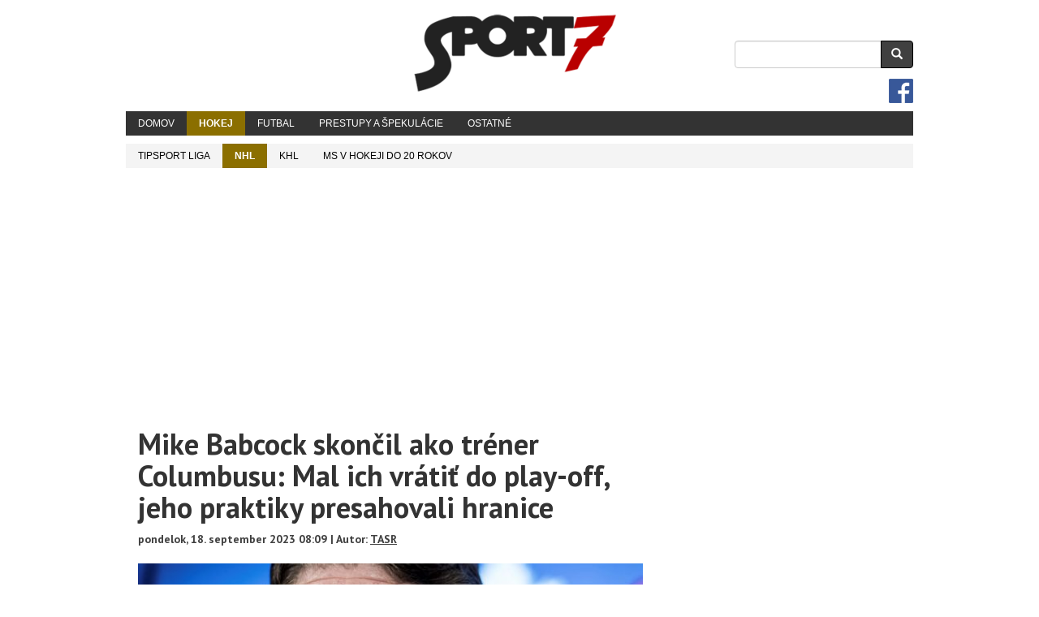

--- FILE ---
content_type: text/html; charset=UTF-8
request_url: https://sport7.dnes24.sk/185118/mike-babcock-skoncil-ako-trener-columbusu-mal-ich-vratit-do-play-off-jeho-praktiky
body_size: 10289
content:
<!DOCTYPE html><html  lang="sk" dir="ltr" xmlns:article="http://ogp.me/ns/article#" xmlns:book="http://ogp.me/ns/book#" xmlns:product="http://ogp.me/ns/product#" xmlns:profile="http://ogp.me/ns/profile#" xmlns:video="http://ogp.me/ns/video#" prefix="content: http://purl.org/rss/1.0/modules/content/  dc: http://purl.org/dc/terms/  foaf: http://xmlns.com/foaf/0.1/  og: http://ogp.me/ns#  rdfs: http://www.w3.org/2000/01/rdf-schema#  schema: http://schema.org/  sioc: http://rdfs.org/sioc/ns#  sioct: http://rdfs.org/sioc/types#  skos: http://www.w3.org/2004/02/skos/core#  xsd: http://www.w3.org/2001/XMLSchema# "><head><meta charset="utf-8" />
<meta name="title" content="Mike Babcock skončil ako tréner Columbusu: Mal ich vrátiť do play-off, jeho praktiky presahovali hranice | Šport7.sk" />
<meta http-equiv="content-language" content="sk" />
<meta property="og:site_name" content="Šport7.sk" />
<meta name="robots" content="index, follow" />
<link rel="canonical" href="https://sport7.dnes24.sk/185118/mike-babcock-skoncil-ako-trener-columbusu-mal-ich-vratit-do-play-off-jeho-praktiky" />
<link rel="shortcut icon" href="/sites/sport7.sk/themes/sport7_sk/images/favicon-32.png" />
<meta property="fb:pages" content="233359003498" />
<meta property="fb:admins" content="1528359888,100001077738275" />
<meta name="description" content="Kanadský tréner Mike Babcock odstúpil z postu trénera hokejistov Columbusu Blue Jackets. Stalo sa tak po obvineniach, že narúša súkromie hráčov. Do funkcie ho klub zámorskej NHL vymenoval iba v júli, teraz ho v nej nahradí doterajší asistent Pascal Vincent. Ten sa dohodol na dvojročnej zmluve." />
<meta property="og:type" content="article" />
<meta property="fb:app_id" content="159400527422042" />
<meta name="news_keywords" content="športové spravodajstvo, výsledky, tabuľky, tipovanie a tipovacia liga" />
<link rel="mask-icon" href="/sites/sport7.sk/themes/sport7_sk/images/safari-pinned-tab.svg" />
<link rel="icon" sizes="16x16" href="/sites/sport7.sk/themes/sport7_sk/images/favicon-16.png" />
<meta property="og:url" content="https://sport7.dnes24.sk/185118/mike-babcock-skoncil-ako-trener-columbusu-mal-ich-vratit-do-play-off-jeho-praktiky" />
<meta name="keywords" content="Mike Babcock" />
<link rel="icon" sizes="32x32" href="/sites/sport7.sk/themes/sport7_sk/images/favicon-32.png" />
<meta property="og:title" content="Mike Babcock skončil ako tréner Columbusu: Mal ich vrátiť do play-off, jeho praktiky presahovali hranice" />
<meta name="google-site-verification" content="google817b565c18c1caab" />
<link rel="icon" sizes="96x96" href="/sites/sport7.sk/themes/sport7_sk/images/favicon-96.png" />
<meta name="rights" content="Opätovné vydanie alebo rozširovanie obsahu tejto obrazovky bez predchádzajúceho písomného súhlasu TASR a.s. a uvedených agentúr je výslovne zakázané. © 2017 Šport7 s.r.o." />
<link rel="icon" sizes="192x192" href="/sites/sport7.sk/themes/sport7_sk/images/favicon-192.png" />
<meta property="og:description" content="Kanadský tréner Mike Babcock odstúpil z postu trénera hokejistov Columbusu Blue Jackets. Stalo sa tak po obvineniach, že narúša súkromie hráčov. Do funkcie ho klub zámorskej NHL vymenoval iba v júli, teraz ho v nej nahradí doterajší asistent Pascal Vincent. Ten sa dohodol na dvojročnej zmluve." />
<meta property="og:image" content="https://sport7.dnes24.sk/sites/sport7.sk/files/styles/image_style_facebook/public/images/2019-12/bb_5.jpg?itok=7EBFvnCM" />
<meta property="og:image:type" content="image/jpeg" />
<meta property="og:image:width" content="622" />
<meta property="og:image:height" content="318" />
<meta property="og:updated_time" content="2023-09-18T08:10:40+0200" />
<meta property="og:see_also" content="https://sport7.dnes24.sk/nhl" />
<link rel="apple-touch-icon-precomposed" sizes="180x180" href="/sites/sport7.sk/themes/sport7_sk/images/apple-touch-icon.png" />
<meta property="article:author" content="https://sport7.dnes24.sk/autor/jakub-vaverka" />
<meta property="article:section" content="NHL" />
<meta property="article:tag" content="Mike Babcock" />
<meta property="article:published_time" content="2023-09-18T08:09:48+0200" />
<meta property="article:modified_time" content="2023-09-18T08:10:40+0200" />
<meta name="theme-color" content="#b90000" />
<meta name="viewport" content="width=device-width, initial-scale=1.0, maximum-scale=1.0, user-scalable=no" />
<meta name="apple-mobile-web-app-title" content="Sport7.sk" />
<meta name="msapplication-config" content="/sites/sport7.sk/themes/sport7_sk/images/browserconfig.xml" />
<meta name="MobileOptimized" content="width" />
<meta name="HandheldFriendly" content="true" />
<link rel="revision" href="https://sport7.dnes24.sk/185118/mike-babcock-skoncil-ako-trener-columbusu-mal-ich-vratit-do-play-off-jeho-praktiky" />
<title>Mike Babcock skončil ako tréner Columbusu: Mal ich vrátiť do play-off, jeho praktiky presahovali hranice | Šport7.sk</title><link rel="stylesheet" media="all" href="/sites/sport7.sk/files/css/css_sjb86vJ3zJvqltOiaYel95UAxGK2HmRA3DmCFQfuFeQ.css" />
<link rel="stylesheet" media="all" href="/sites/sport7.sk/files/css/css_XzEDbWktBJpUBpiH5XHZp2JTHHeJ9YteXYk9LQfBQ9c.css" />
<link rel="stylesheet" media="all" href="//fonts.googleapis.com/css?family=PT+Sans:regular,700|PT+Sans+Narrow:700&amp;subset=cyrillic-ext" />

<!--[if lte IE 8]>
<script src="/sites/sport7.sk/files/js/js_VtafjXmRvoUgAzqzYTA3Wrjkx9wcWhjP0G4ZnnqRamA.js"></script>
<![endif]-->
<div class="region region-banner-head-end"><section id="block-bannerheadend" class="block block-block-content block-block-contentb06f7c13-5161-41a2-8235-9989450ebdb9 clearfix"><div class="field field--name-body field--type-text-with-summary field--label-hidden field--item"><script src="https://cdnjs.cloudflare.com/ajax/libs/jquery/3.7.0/jquery.min.js" integrity="sha512-3gJwYpMe3QewGELv8k/BX9vcqhryRdzRMxVfq6ngyWXwo03GFEzjsUm8Q7RZcHPHksttq7/GFoxjCVUjkjvPdw==" crossorigin="anonymous" referrerpolicy="no-referrer"></script><meta name="google-site-verification" content="k-5umgvx8N4fxZH_DPCEsVBBc_waKKYirZKxy24VxMg" /><link rel="alternate" type="application/rss+xml" title="Sport7.sk RSS Feed" href="https://www.sport7.sk/rss.xml" /><link rel="manifest" href="/manifest.json"><script src="https://cdn.onesignal.com/sdks/OneSignalSDK.js" async></script><script type="module">
    var OneSignal = window.OneSignal || [];
    OneSignal.push(["init", {
      appId: "a396c461-7f61-4e3a-9dd7-c0d431ded815",
      autoRegister: false,
      notifyButton: {
        enable: false 
      },
welcomeNotification: {
        "title": "Šport7.sk - Športové spravodajstvo",
        "message": "Ďakujeme za odber!",
        "url": "https://www.sport7.sk"
    },
promptOptions: {
        actionMessage: "Radi by sme Vám posielali dôležité správy a výsledky zo športu.",
        acceptButtonText: "Súhlasím",
        cancelButtonText: "Nie ďakujem"
    }
    }]);
  </script><script async src="https://pagead2.googlesyndication.com/pagead/js/adsbygoogle.js?client=ca-pub-9854617590780033" data-overlays="bottom" crossorigin="anonymous"></script><!-- Google Tag Manager --><script>(function(w,d,s,l,i){w[l]=w[l]||[];w[l].push({'gtm.start':
new Date().getTime(),event:'gtm.js'});var f=d.getElementsByTagName(s)[0],
j=d.createElement(s),dl=l!='dataLayer'?'&l='+l:'';j.async=true;j.src=
'https://www.googletagmanager.com/gtm.js?id='+i+dl;f.parentNode.insertBefore(j,f);
})(window,document,'script','dataLayer','GTM-KVTDHVVT');</script><!-- End Google Tag Manager --><!-- Google Tag Manager (noscript) --><noscript><iframe src="https://www.googletagmanager.com/ns.html?id=GTM-KVTDHVVT"
height="0" width="0" style="display:none;visibility:hidden"></iframe></noscript><!-- End Google Tag Manager (noscript) --><!-- Google Tag Manager --><script>(function(w,d,s,l,i){w[l]=w[l]||[];w[l].push({'gtm.start':new Date().getTime(),event:'gtm.js'});var f=d.getElementsByTagName(s)[0],j=d.createElement(s),dl=l!='dataLayer'?'&l='+l:'';j.async=true;j.src='https://www.googletagmanager.com/gtm.js?id='+i+dl;f.parentNode.insertBefore(j,f);})(window,document,'script','dataLayer','GTM-5FWXBQ6');</script><!-- End Google Tag Manager --><!-- Google Tag Manager (noscript) --><noscript><iframe src="https://www.googletagmanager.com/ns.html?id=GTM-5FWXBQ6" height="0" width="0" style="display:none;visibility:hidden"></iframe></noscript><!-- End Google Tag Manager (noscript) --></div></section></div></head><body class="path-node page-node-type-article has-glyphicons"><h1 class="sr-only">Šport7.sk - Športové spravodajstvo a výsledky</h1><a href="#main-content" class="visually-hidden focusable skip-link">
      Skočiť na hlavný obsah
    </a><div class="dialog-off-canvas-main-canvas" data-off-canvas-main-canvas><div class="banner-branding-fixed"><div id="banner-branding-left" class="left"><div class="region region-banner-branding-left"><section id="block-bannerd6bbrandingleft" class="block block-block-content block-block-content3c8779ec-60cd-4f12-8614-280daa6acb9e clearfix"></section></div></div><div id="banner-branding-right" class="right"><div class="region region-banner-branding-right"><section id="block-bannerd6cbrandingright" class="block block-block-content block-block-content2ac8b7ef-c7d5-4f96-b81f-51c0c946d056 clearfix"></section></div></div></div><div id="banner-branding" class="banner-branding-top"><div class="region region-banner-branding-top"><section id="block-bannerd6abrandingtop" class="block block-block-content block-block-content734ce9ba-5de5-4093-a5c0-af08ecc72453 clearfix"><div class="field field--name-field-embe field--type-text field--label-hidden field--item"><div id="branding" class="s7ad"></div></div></section></div></div><div role="main" class="main-container container js-quickedit-main-content"><div class="branding-container row"><div class="region region-branding"><a class="logo navbar-btn" href="/" title="Domov" rel="home"><img src="/sites/sport7.sk/files/sport7-260.png" alt="Domov" /></a><div class="search-block-form google-cse block block-search block-search-form-block" data-drupal-selector="search-block-form" id="block-searchform" role="search"><form action="/search/article" method="get" id="search-block-form" accept-charset="UTF-8"><div class="form-item js-form-item form-type-search js-form-type-search form-item-keys js-form-item-keys form-no-label form-group"><label for="edit-keys" class="control-label sr-only">Vyhľadávanie</label><div class="input-group"><input title="Zadajte slová, ktoré chcete vyhľadať." data-drupal-selector="edit-keys" class="form-search form-control" placeholder="Vyhľadávanie" type="search" id="edit-keys" name="keys" value="" size="15" maxlength="128" data-toggle="tooltip" /><span class="input-group-btn"><button type="submit" value="Vyhľadávanie" class="button js-form-submit form-submit btn-primary btn icon-only" name=""><span class="sr-only">Vyhľadávanie</span><span class="icon glyphicon glyphicon-search" aria-hidden="true"></span></button></span></div></div><div class="form-actions form-group js-form-wrapper form-wrapper" data-drupal-selector="edit-actions" id="edit-actions"></div></form></div></div></div><header class="navbar navbar-inverse container" id="navbar" role="banner"><div class="navbar-header"><div class="region region-navigation"><a class="logo navbar-btn" href="/" title="Domov" rel="home"><img src="/sites/sport7.sk/files/sport7-260.png" alt="Domov" /></a></div><button type="button" class="navbar-toggle" data-toggle="collapse" data-target="#navbar-collapse"><span class="sr-only">Toggle navigation</span><span class="icon-bar"></span><span class="icon-bar"></span><span class="icon-bar"></span></button></div><div id="navbar-collapse" class="navbar-collapse collapse"><div class="region region-navigation-collapsible"><nav role="navigation" aria-labelledby="block-sport7-sk-main-menu-menu" id="block-sport7-sk-main-menu"><h2 class="sr-only" id="block-sport7-sk-main-menu-menu">Main navigation</h2><ul class="menu menu--main nav navbar-nav"><li class="first"><a href="/" data-drupal-link-system-path="&lt;front&gt;">Domov</a></li><li class="active-trail active active active-trail"><a href="/hokej" title="Hokej" class="active-trail" data-drupal-link-system-path="taxonomy/term/1">Hokej</a></li><li><a href="/futbal" title="Futbal" data-drupal-link-system-path="taxonomy/term/2">Futbal</a></li><li><a href="https://sport7.dnes24.sk/prestupy-a-spekulacie#google_vignette">Prestupy a špekulácie</a></li><li class="last"><a href="/ostatne" title="Ostatné športy" data-drupal-link-system-path="taxonomy/term/5">Ostatné</a></li></ul></nav><nav role="navigation" aria-labelledby="block-sport7-sk-account-menu-menu" id="block-sport7-sk-account-menu"><h2 class="sr-only" id="block-sport7-sk-account-menu-menu">User account menu</h2><ul class="menu nav navbar-nav navbar-right"><li class="menu-facebook-button"><a href="https://www.facebook.com/Sport7.sk/" title="Šport7.sk na Facebooku" target="_blank"></a></li></ul></nav></div></div><div id="navbar-sub" class="navbar hidden-xs"><div class="region region-navigation-sub"><nav role="navigation" aria-labelledby="block-mainnavigation-menu" id="block-mainnavigation"><h2 class="visually-hidden" id="block-mainnavigation-menu">Sub navigation</h2><ul class="menu menu--main nav navbar-nav"><li class="first"><a href="/tipsport-liga" title="Najvyššia slovenská hokejová súťaž Tipos extraliga" data-drupal-link-system-path="taxonomy/term/74">TIPSPORT liga</a></li><li class="active-trail active active active-trail"><a href="/nhl" title="Kanadsko-americká NHL" class="active-trail" data-drupal-link-system-path="taxonomy/term/9">NHL</a></li><li><a href="/khl" title="Kontinentálna KHL" data-drupal-link-system-path="taxonomy/term/106">KHL</a></li><li class="last"><a href="/ms-20-v-hokeji" data-drupal-link-system-path="taxonomy/term/158">MS v hokeji do 20 rokov</a></li></ul></nav></div></div><div id="navbar-sub-mobile" class="navbar navbar-nav visible-xs"><div class="region region-navigation-sub-mobile"><nav role="navigation" aria-labelledby="block-mobilesubnavigation-menu" id="block-mobilesubnavigation"><h2 class="visually-hidden" id="block-mobilesubnavigation-menu">Mobile Sub Navigation</h2><ul class="menu menu--nav-sub-mobile nav"><li class="first"><a href="/" data-drupal-link-system-path="&lt;front&gt;">Novinky</a></li><li class="last"><a href="/rychle-spravy" data-drupal-link-system-path="rychle-spravy">Rýchle správy</a></li></ul></nav></div></div></header><div class="banner-megaboard hidden-xs text-center"><div class="region region-banner-megaboard"><section id="block-bannermegaboard" class="block block-block-content block-block-content9bb0b9b4-935f-473d-8158-1e4a64f4f684 clearfix"><div class="field field--name-field-embe field--type-text field--label-hidden field--item"><div id="s7ad_megaboard" class="s7ad" style="min-height:280px;"></div></div></section></div></div><div class="row"><section class="col-sm-12"><h1 id="main-content" class="sr-only">Main Content</h1><div class="highlighted"><div class="region region-highlighted"><div data-drupal-messages-fallback class="hidden"></div></div></div><a id="main-content"></a><div class="region region-content"><section id="article-block"><div class="row"><div class="col col-md-8 col-sm-12 body"><article><header><div class="field field--name-node-title field--type-ds field--label-hidden field--item"><h1>
  Mike Babcock skončil ako tréner Columbusu: Mal ich vrátiť do play-off, jeho praktiky presahovali hranice
</h1></div><div class="field field--name-dynamic-token-fieldnode-authored-by field--type-ds field--label-hidden field--item"><p>pondelok, 18. september 2023 08:09 | Autor: <a href="https://sport7.dnes24.sk/uzivatel/tasr">TASR</a></p></div><div class="field field--name-dynamic-block-fieldnode-sharethis-block field--type-ds field--label-hidden field--item"><div class="field field--name-body field--type-text-with-summary field--label-hidden field--item"><div class="addthis_inline_share_toolbox"></div></div></div><div class="banner-m1-top visible-xs text-center"><div class="region region-banner-m1-top"><section id="block-mobilestickyexm1top" class="block block-block-content block-block-contentc9e0531f-fa0d-4adc-bbe1-6e96d62e27e0 clearfix"><div class="field field--name-field-embe field--type-text field--label-hidden field--item"><div id="s7ad_m1_top" class="s7ad" style="min-height:343px;"></div></div></section></div></div><div property="schema:image" resource="/media/63981" class="field field--name-field-image field--type-entity-reference field--label-hidden field--item"><figure><img src="/sites/sport7.sk/files/styles/image_style_facebook/public/images/2019-12/bb_5.jpg?itok=7EBFvnCM" class="img-responsive" alt="Mike Babcock" typeof="foaf:Image"/><div class="media-image-article-headline"><div><figcaption>
                Mike Babcock

                                                            | zdroj:
                                                    TASR
                                                                                            </figcaption></div></div></figure></div></header><div property="schema:text" class="field field--name-body field--type-text-with-summary field--label-hidden field--item"><p>Kanadský tréner Mike Babcock odstúpil z postu trénera hokejistov Columbusu Blue Jackets. Stalo sa tak po obvineniach, že narúša súkromie hráčov.</p><div class="node_ad hidden-xs"><div></div></div><div class="node_ad visible-xs"><div></div></div><p>Do funkcie ho klub zámorskej NHL vymenoval iba v júli, teraz ho v nej nahradí doterajší asistent Pascal Vincent. Ten sa dohodol na dvojročnej zmluve.</p><p>Babcock sa v tomto týždni ohradil voči obvineniam, že nútil svojich hráčov, aby mu ukázali fotografie v ich mobiloch a potom ich premietal na veľkej televíznej obrazovke. Prípad vyšetrovalo vedenie NHL i hráčska asociácia NHLPA.<strong></strong></p><div class="node_ad"><div></div></div><p><strong>"Na stretnutí s hráčmi som ich požiadal, aby zdieľali cez ich telefón rodinné fotografie ako súčasť procesu spoznávania sa. Spôsob, akým to bolo vykreslené, bol úplne nepresný," </strong>tvrdil Babcock, ktorý predtým naposledy trénoval v profilige v sezóne 2019/2020. Na striedačke Columbusu nahradil v júli Brada Larsena. V organizácii Blue Jackets pôsobí aj slovenský obranca Samuel Kňažko. Informovala o tom agentúra AP.</p><p> </p></div><div  class="article-tags"><b>Témy: </b><div class="field field--name-field-category field--type-entity-reference field--label-hidden field--items"><div property="schema:category" resource="/nhl" class="field--item"><div class="field field--name-taxonomy-term-title field--type-ds field--label-hidden field--item"><a href="/nhl" hreflang="sk">NHL</a></div></div><div property="schema:category" resource="/hokej" class="field--item"><div class="field field--name-taxonomy-term-title field--type-ds field--label-hidden field--item"><a href="/hokej" hreflang="sk">Hokej</a></div></div></div><div class="field field--name-field-tags field--type-entity-reference field--label-hidden field--items"><div class="field--item"><div class="field field--name-taxonomy-term-title field--type-ds field--label-hidden field--item"><a href="/tag/mike-babcock" hreflang="sk">Mike Babcock</a></div></div></div></div><div class="field field--name-dynamic-copy-fieldnode-sharethis-block2 field--type-ds field--label-hidden field--item"><div class="field field--name-body field--type-text-with-summary field--label-hidden field--item"><div class="addthis_inline_share_toolbox"></div></div></div><div class="field field--name-body field--type-text-with-summary field--label-hidden field--item"><!--<div class="youtube-subscribe"><span class="our-youtube-text">Náš youtube</span><a class="youtube-subscribe-button" target="_blank" href="https://www.youtube.com/channel/UC00dMZe0qtchp9r-4mwRAoA?sub_confirmation=1">Odoberať</a></div><div class="youtube-container--responsive"><iframe src="https://www.youtube.com/embed/rxIrKtWt2As" frameborder="0" allow="accelerometer; autoplay; encrypted-media; gyroscope; picture-in-picture" allowfullscreen></iframe></div>--></div></article><section><div class="field field--name-dynamic-block-fieldnode-banner-d4 field--type-ds field--label-hidden field--item"><div class="field field--name-field-embe field--type-text field--label-hidden field--item"><div class="s7ad"></div></div></div><div class="field field--name-dynamic-block-fieldnode-strossle field--type-ds field--label-hidden field--item"><div class="field field--name-body field--type-text-with-summary field--label-hidden field--item"><div id="s7ad_similar" class="s7ad" style="min-height:300px;"></div></div></div><div class="field field--name-dynamic-block-fieldnode-engerio-widget field--type-ds field--label-hidden field--item"><div class="field field--name-field-embe field--type-text field--label-hidden field--item"><div id="engerio-widget-horizontal-44d779c5-d6bd-4c77-bfd4-aca9377add89" data-eWidget="44d779c5-d6bd-4c77-bfd4-aca9377add89" data-eType="horizontal" data-eListener="true"></div></div></div></section></div><div class="col col-md-4 col-sm-12 hidden-xs right-column"><aside><div class="field field--name-dynamic-block-fieldnode-reklama-d1b field--type-ds field--label-hidden field--item"><div class="field field--name-field-embe field--type-text field--label-hidden field--item"><div id="s7ad_doublesquare_b1" class="s7ad" style="min-height:300px;"></div></div></div><div class="field field--name-dynamic-block-fieldnode-block-top-articles field--type-ds field--label-above"><div class="field--label">Najčítanejšie</div><div class="field--item"><div id="blocktabs-block_tabs_popular_article" class="blocktabs mouseover default"><ul><li><a href="#blocktabs-block_tabs_popular_article-1">24 HODÍN</a></li><li><a href="#blocktabs-block_tabs_popular_article-2">3 DNI</a></li><li><a href="#blocktabs-block_tabs_popular_article-3">TÝŽDEŇ</a></li></ul><div id="blocktabs-block_tabs_popular_article-1"><div class="views-element-container form-group"><div class="view view-most-popular-articles view-id-most_popular_articles view-display-id-block_1 js-view-dom-id-498d08d8351d4ebdbdd0b0e73257f06eb050785d828b81c7b89471e9e6ae7f2c"><div class="view-content"><div class="item-list"><ol><li class="hidden"><article class="views-field views-field-title"><h2 class="field-content"><a href="/205553/milan-skriniar-a-prestup-do-ac-milano-toto-vyhlasenie-prezradza-vsetko" hreflang="sk">Milan Škriniar a prestup do AC Miláno: Toto vyhlásenie prezrádza všetko</a></h2></article></li><li class="hidden"><article class="views-field views-field-title"><h2 class="field-content"><a href="/205551/toto-meno-si-zapamatajte-tampa-bay-ma-v-talone-skrytu-megahviezdu" hreflang="sk">Toto meno si zapamätajte! Tampa Bay má v talóne skrytú megahviezdu!</a></h2></article></li><li class="hidden"><article class="views-field views-field-title"><h2 class="field-content"><a href="/205534/liverpool-fc-nechce-pustat-prec-hviezdy-v-hre-je-odchod-3-hracov" hreflang="sk">Liverpool FC nechce púšťať preč hviezdy: V hre je odchod 3 hráčov</a></h2></article></li><li class="hidden"><article class="views-field views-field-title"><h2 class="field-content"><a href="/205536/bayern-mnichov-chce-bruna-fernandesa-manchester-united-caka-rozhodnutie" hreflang="sk">Bayern Mníchov chce Bruna Fernandesa: Manchester United čaká rozhodnutie</a></h2></article></li><li class="hidden"><article class="views-field views-field-title"><h2 class="field-content"><a href="/205535/arsenal-nema-problem-s-odchodom-hraca-ale" hreflang="sk">Arsenal nemá problém s odchodom hráča: Ale...</a></h2></article></li><li class="hidden"><article class="views-field views-field-title"><h2 class="field-content"><a href="/205547/video-z-nasej-najvyssej-sutaze-do-nhl-pavol-regenda-si-pyta-jednocestnu-zmluvu" hreflang="sk">VIDEO: Z našej najvyššej súťaže do NHL, Pavol Regenda si pýta jednocestnú zmluvu</a></h2></article></li><li class="hidden"><article class="views-field views-field-title"><h2 class="field-content"><a href="/205552/oficialne-do-tipos-shl-mieri-velka-extraligova-hviezda" hreflang="sk">OFICIÁLNE: Do TIPOS SHL mieri veľká extraligová hviezda</a></h2></article></li></ol></div></div></div></div></div><div id="blocktabs-block_tabs_popular_article-2"><div class="views-element-container form-group"><div class="view view-most-popular-articles view-id-most_popular_articles view-display-id-block_3 js-view-dom-id-525b210f483819b4cc49358ca0fb7c6c69dd4b25578f8b6d99108afacf91965a"><div class="view-content"><div class="item-list"><ol><li class="hidden"><div class="views-field views-field-title"><span class="field-content"><a href="/205514/potvrdene-vieme-kde-bude-hrat-martin-reway-u-akeho-extraligistu-neuspel" hreflang="sk">POTVRDENÉ: Vieme, kde bude hrať Martin Réway. U akého extraligistu neuspel?</a></span></div></li><li class="hidden"><div class="views-field views-field-title"><span class="field-content"><a href="/205523/manchester-united-a-nove-posily-toto-sa-nebude-citat-dobre" hreflang="sk">Manchester United a nové posily: Toto sa nebude čítať dobre</a></span></div></li><li class="hidden"><div class="views-field views-field-title"><span class="field-content"><a href="/205553/milan-skriniar-a-prestup-do-ac-milano-toto-vyhlasenie-prezradza-vsetko" hreflang="sk">Milan Škriniar a prestup do AC Miláno: Toto vyhlásenie prezrádza všetko</a></span></div></li><li class="hidden"><div class="views-field views-field-title"><span class="field-content"><a href="/205504/liverpool-fc-a-prestupovy-trh-toto-su-hlavne-ciele-the-reds" hreflang="sk">Liverpool FC a prestupový trh: Toto sú hlavné ciele The Reds</a></span></div></li><li class="hidden"><div class="views-field views-field-title"><span class="field-content"><a href="/205532/futbalovy-sviatok-na-slovensku-zilina-privita-liverpool-pred-vypredanym-stadionom" hreflang="sk">Futbalový sviatok na Slovensku: ŽIlina privíta Liverpool pred vypredaným štadiónom</a></span></div></li><li class="hidden"><div class="views-field views-field-title"><span class="field-content"><a href="/205526/plan-fc-barcelona-je-jasny-co-urobit-s-marcusom-rashfordom" hreflang="sk">Plán FC Barcelona je jasný: Čo urobiť s Marcusom Rashfordom? </a></span></div></li><li class="hidden"><div class="views-field views-field-title"><span class="field-content"><a href="/205531/necakane-2-posily-pre-chelsea-fc-trener-rosenior-prekvapil-svojou-otvorenostou" hreflang="sk">Nečakané 2 „posily&quot; pre Chelsea FC: Tréner Rosenior prekvapil svojou otvorenosťou</a></span></div></li></ol></div></div></div></div></div><div id="blocktabs-block_tabs_popular_article-3"><div class="views-element-container form-group"><div class="view view-most-popular-articles view-id-most_popular_articles view-display-id-block_2 js-view-dom-id-3d383a44f7ca1d0e8c0c6af8c32a3b54666212e0e0d52f8b67ff2b895fec9ff0"><div class="view-content"><div class="item-list"><ol><li class="hidden"><div class="views-field views-field-title"><span class="field-content"><a href="/205514/potvrdene-vieme-kde-bude-hrat-martin-reway-u-akeho-extraligistu-neuspel" hreflang="sk">POTVRDENÉ: Vieme, kde bude hrať Martin Réway. U akého extraligistu neuspel?</a></span></div></li><li class="hidden"><div class="views-field views-field-title"><span class="field-content"><a href="/205466/slovan-bratislava-chce-byt-silnejsi-pride-legionar-z-nigerie-ktory-slovensko-pozna" hreflang="sk">Slovan Bratislava chce byť silnejší: Príde legionár z Nigérie, ktorý Slovensko pozná? </a></span></div></li><li class="hidden"><div class="views-field views-field-title"><span class="field-content"><a href="/205457/bude-tento-hrac-najviac-chybat-slovensku-na-zoh-2026" hreflang="sk">Bude tento hráč najviac chýbať Slovensku na ZOH 2026?</a></span></div></li><li class="hidden"><div class="views-field views-field-title"><span class="field-content"><a href="/205459/vyrasta-slovensku-novy-slafkovsky-finsko-si-podmanuje-len-15-rocna-hviezdicka" hreflang="sk">Vyrastá Slovensku nový Slafkovský? Fínsko si podmaňuje len 15-ročná hviezdička</a></span></div></li><li class="hidden"><div class="views-field views-field-title"><span class="field-content"><a href="/205408/takt-toto-by-cakal-malokto-bude-toto-posila-manchestru-united" hreflang="sk">Takt toto by čakal málokto: Bude toto posila Manchestru United? </a></span></div></li><li class="hidden"><div class="views-field views-field-title"><span class="field-content"><a href="/205479/potvrdene-toto-bude-novy-trener-manchestru-united" hreflang="sk">POTVRDENÉ: Toto bude nový tréner Manchestru United</a></span></div></li><li class="hidden"><div class="views-field views-field-title"><span class="field-content"><a href="/205480/vsetko-je-dohodnute-fc-barcelona-sa-tesi-zo-zisku-velkej-posily" hreflang="sk">Všetko je dohodnuté: FC Barcelona sa teší zo zisku veľkej posily</a></span></div></li></ol></div></div></div></div></div></div></div></div></aside><div id='before-affix'></div><div data-affix-after='#before-affix'><section id="block-bannerd5vpravodole" class="block block-block-content block-block-contentdcee4e9c-1341-43ac-b48b-7d08daf416a8 clearfix"><div class="field field--name-field-embe field--type-text field--label-hidden field--item"><div id="s7ad_b1a" class="s7ad"></div></div></section></div></div></div></section></div></section></div><div class="row"><footer class="footer container" role="contentinfo"><h1 class="sr-only">Footer</h1><div class="footer-branding"></div><div class="footer-content"><div class="region region-footer"><nav role="navigation" aria-labelledby="block-pata-menu" id="block-pata"><h2 class="visually-hidden" id="block-pata-menu">Footer Menu</h2><ul class="menu menu--footer nav"><li class="first"><a href="/o-nas" title="O nás" data-drupal-link-system-path="node/87800">O nás</a></li><li><a href="/newsletter" title="Odoberajte denný emailový súhrn" data-drupal-link-system-path="node/127814">Odoberajte denný súhrn</a></li><li><a href="https://www.internet.sk/cennik.html" title="Reklama">Reklama</a></li><li class="last"><a href="/podmienky-pouzivania" title="Podmienky používania a všeobecné obchodné podmienky" data-drupal-link-system-path="node/85166">Podmienky používania</a></li></ul></nav><section id="block-footerblock" class="block block-block-content block-block-contentfe4be142-6acf-4bb4-88f4-4c83fdda0a97 clearfix"><div class="field field--name-body field--type-text-with-summary field--label-hidden field--item"><p><a class="nav-link text-light text-uppercase" href="#" onclick="(window.googlefc &amp;&amp; googlefc.showRevocationMessage()) || Optanon.ToggleInfoDisplay();">Nastavenia cookies</a></p><p><a href="http://www.trefik.cz" target="_blank"><img alt="Trefik.cz" data-entity-type="file" data-entity-uuid="74b6c64e-0284-4c21-8b06-1bbf4f2a8257" loading="lazy" src="/sites/sport7.sk/files/inline-images/tre_1.jpg" /></a>     <a href="http://www.digisport.sk/" target="_blank"><img alt="DigiSport.sk" data-entity-type="file" data-entity-uuid="1678833d-ace0-4ebc-9080-38f8a10a25b7" loading="lazy" src="/sites/sport7.sk/files/inline-images/135x77-DigiSport_0.png" /></a></p><p>Všetky práva vyhradené.<br />
Publikovanie alebo ďalšie šírenie správ a fotografií zo zdrojov TASR a SITA sú bez predchádzajúceho písomného súhlasu TASR a SITA porušením autorského zákona.<br /><strong>© 2025 Šport7, s.r.o.</strong></p></div></section></div></div></footer></div></div></div><script type="application/json" data-drupal-selector="drupal-settings-json">{"path":{"baseUrl":"\/","scriptPath":null,"pathPrefix":"","currentPath":"node\/185118","currentPathIsAdmin":false,"isFront":false,"currentLanguage":"sk"},"pluralDelimiter":"\u0003","suppressDeprecationErrors":true,"ajaxPageState":{"libraries":"ajax_loader\/ajax_loader.throbber,blocktabs\/blocktabs,bootstrap\/popover,bootstrap\/tooltip,core\/html5shiv,google_cse\/googlecseWatermark,sport7_sk\/bootstrap-scripts,sport7_sk\/global-styling,statistics\/drupal.statistics,system\/base,views\/views.module,webform_bootstrap\/webform_bootstrap","theme":"sport7_sk","theme_token":null},"ajaxTrustedUrl":{"\/search\/article":true},"ajaxLoader":{"markup":"\u003Cdiv class=\u0022ajax-throbber sk-three-bounce\u0022\u003E\n              \u003Cdiv class=\u0022sk-child sk-bounce1\u0022\u003E\u003C\/div\u003E\n              \u003Cdiv class=\u0022sk-child sk-bounce2\u0022\u003E\u003C\/div\u003E\n              \u003Cdiv class=\u0022sk-child sk-bounce3\u0022\u003E\u003C\/div\u003E\n            \u003C\/div\u003E","hideAjaxMessage":false,"alwaysFullscreen":false,"throbberPosition":"ul.pager"},"bootstrap":{"forms_has_error_value_toggle":1,"modal_animation":1,"modal_backdrop":"true","modal_focus_input":1,"modal_keyboard":1,"modal_select_text":1,"modal_show":1,"modal_size":"","popover_enabled":1,"popover_animation":1,"popover_auto_close":1,"popover_container":"body","popover_content":"","popover_delay":"0","popover_html":0,"popover_placement":"right","popover_selector":"","popover_title":"","popover_trigger":"click","tooltip_enabled":1,"tooltip_animation":1,"tooltip_container":"body","tooltip_delay":"0","tooltip_html":0,"tooltip_placement":"auto left","tooltip_selector":"","tooltip_trigger":"hover"},"statistics":{"data":{"nid":"185118"},"url":"\/core\/modules\/statistics\/statistics.php"},"field_group":{"html_element":{"mode":"default","context":"view","settings":{"label":"T\u00e9my: ","element":"div","show_label":true,"label_element":"b","attributes":"","effect":"none","speed":"fast","id":"","classes":"article-tags"}}},"googleCSE":{"cx":"006118197340009925865:m-adb1rnl54","language":"sk","resultsWidth":600,"domain":"www.google.sk","isDefault":true},"user":{"uid":0,"permissionsHash":"19b56f26423ba17b7959527fe92e68e64fbc02c8009d354167d6ece64eadba68"}}</script>
<script src="/sites/sport7.sk/files/js/js_248FX_sUOm35igjMHXm63-JYmruUZK8jXOe0OjFkRW8.js"></script>
<script src="//cdn.jsdelivr.net/npm/js-cookie@2/src/js.cookie.min.js"></script>
<script src="/sites/sport7.sk/files/js/js_WaSbfQuC7ERZtw_6YHGBu-PpCpnynf93CA-gffyB0xA.js"></script>
<script src="//cdn.engerio.sk/js/widget.js" async></script>
<script src="/sites/sport7.sk/files/js/js_VWx6oevxKf6Q4DBOqSc97tObp3fPfLwLvyv0BagAoLs.js"></script>
<div class="region region-banner-body-end"><section id="block-bannercodebodyend" class="block block-block-content block-block-content76994c43-7d1a-4281-934a-e1fab80ab325 clearfix"><div class="field field--name-body field--type-text-with-summary field--label-hidden field--item"><script type="text/javascript">$(function() {
    OneSignal.showHttpPrompt();
});</script><!-- <script src="//cookie-cdn.cookiepro.com/scripttemplates/otSDKStub.js" data-domain-script="abf5594d-8080-4ad3-b8ed-48fc62d205da"></script> --></div></section></div></body></html>

--- FILE ---
content_type: text/html; charset=utf-8
request_url: https://www.google.com/recaptcha/api2/aframe
body_size: 268
content:
<!DOCTYPE HTML><html><head><meta http-equiv="content-type" content="text/html; charset=UTF-8"></head><body><script nonce="4lwigTECOFmhDBBWI7__Dw">/** Anti-fraud and anti-abuse applications only. See google.com/recaptcha */ try{var clients={'sodar':'https://pagead2.googlesyndication.com/pagead/sodar?'};window.addEventListener("message",function(a){try{if(a.source===window.parent){var b=JSON.parse(a.data);var c=clients[b['id']];if(c){var d=document.createElement('img');d.src=c+b['params']+'&rc='+(localStorage.getItem("rc::a")?sessionStorage.getItem("rc::b"):"");window.document.body.appendChild(d);sessionStorage.setItem("rc::e",parseInt(sessionStorage.getItem("rc::e")||0)+1);localStorage.setItem("rc::h",'1768604523799');}}}catch(b){}});window.parent.postMessage("_grecaptcha_ready", "*");}catch(b){}</script></body></html>